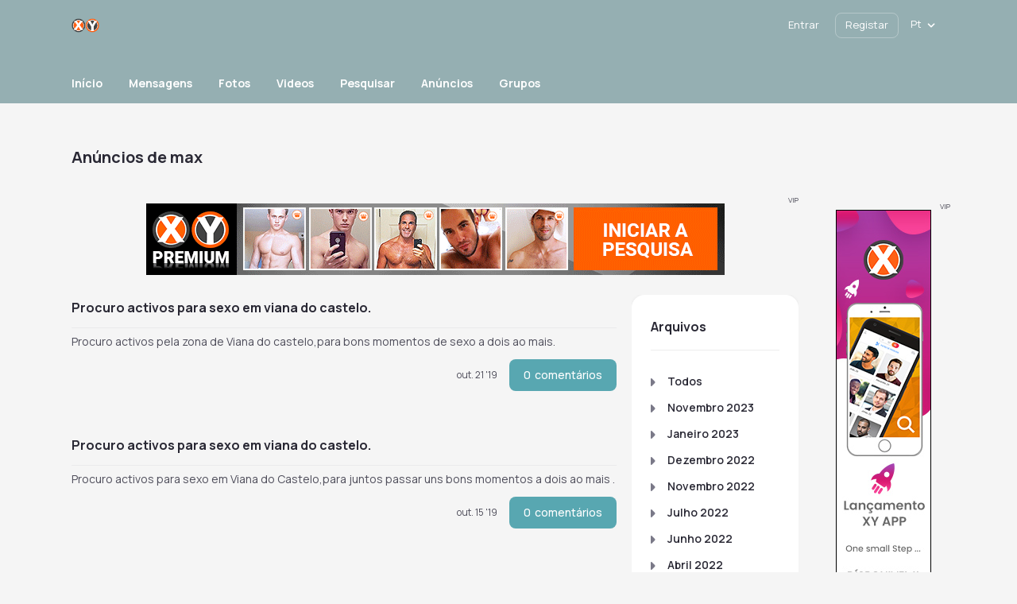

--- FILE ---
content_type: text/html; charset=UTF-8
request_url: https://www.xy.pt/blogs/user/max?month=10-2019
body_size: 15334
content:
<!DOCTYPE html PUBLIC "-//W3C//DTD XHTML 1.0 Transitional//EN" "http://www.w3.org/TR/xhtml1/DTD/xhtml1-transitional.dtd">
<html xmlns="http://www.w3.org/1999/xhtml" lang="pt-PT" dir="ltr">
<head>
<title>Anúncios de Outubro do utilizador patrick pontes</title>
<meta name="description" content="Anúncios e classificados de encontros submetidos pelo utilizador patrick pontes em Outubro, 2019." />
<meta http-equiv="Content-type" content="text/html; charset=UTF-8" />
<meta http-equiv="Content-language" content="pt-PT" />
<link rel="stylesheet" type="text/css" href="https://www.xy.pt/ow_static/plugins/base/css/ow.css?AgaZ18O5" media="all" />
<link rel="stylesheet" type="text/css" href="https://www.xy.pt/ow_static/themes/aurora/base.css?AgaZ18O5" media="all" />
<link rel="stylesheet" type="text/css" href="https://www.xy.pt/ow_userfiles/themes/aurora6675ff28402da.css" media="all" />
<link rel="stylesheet" type="text/css" href="https://www.xy.pt/ow_static/plugins/mailbox/js/jquery-emoji-picker-master/css/jquery.emojipicker.css" media="all" />
<link rel="stylesheet" type="text/css" href="https://www.xy.pt/ow_static/plugins/skadate/css/skadate.css" media="all" />
<link rel="stylesheet" type="text/css" href="https://www.xy.pt/ow_static/plugins/bookmarks/css/bookmarks.css" media="all" />
<link rel="stylesheet" type="text/css" href="https://www.xy.pt/ow_static/plugins/protectedphotos/css/style.css" media="all" />
<link rel="stylesheet" type="text/css" href="https://www.xy.pt/ow_static/plugins/videoim/css/videoim_request.css?build=11111" media="all" />
<link rel="stylesheet" type="text/css" href="https://www.xy.pt/ow_static/plugins/gdpr/css/style.css" media="all" />
<link rel="stylesheet" type="text/css" href="https://www.xy.pt/ow_static/plugins/verifiedmembers/css/dstyle.css" media="all" />
<link rel="stylesheet" type="text/css" href="https://www.xy.pt/ow_static/plugins/hint/style.min.css?2020" media="all" />
<link rel="stylesheet" type="text/css" href="https://www.xy.pt/ow_static/plugins/firebase_auth/css/connect_buttons.css" media="all" />
<style media="all">
.ow_box_toolbar span{
display:inline-block;
}

 
.ow_wink_icon {
    background-image: url(https://www.xy.pt/ow_static/plugins/winks/images/ic_wink.png);
    display: inline-block;
    height: 13px;
    width: 13px;
    margin: 0 0 0 6px;
    vertical-align: text-bottom;
}      
.connect_button_list {
    padding-top: 5px;
}

 
html div.ow_console_list_wrapper
{
    min-height: 0px;
    max-height: 257px;
}

 .ow_ads_label{
    font-size: 9px;
    line-height:9px;
}
</style><link rel="shortcut icon" type="image/x-icon" href="https://www.xy.pt/ow_userfiles/plugins/base/favicon.ico" />
<script type="text/javascript" src="https://www.xy.pt/ow_static/plugins/base/js/jquery.min.js"></script>
<script type="text/javascript" src="https://www.xy.pt/ow_static/plugins/base/js/jquery-migrate.min.js"></script>
<meta name="msvalidate.01" content="9347C2A3B019A08F618B53DD890244D9" />
<!-- Yandex.Metrika counter -->
<script type="text/javascript" >
   (function(m,e,t,r,i,k,a){m[i]=m[i]||function(){(m[i].a=m[i].a||[]).push(arguments)};
   m[i].l=1*new Date();k=e.createElement(t),a=e.getElementsByTagName(t)[0],k.async=1,k.src=r,a.parentNode.insertBefore(k,a)})
   (window, document, "script", "https://mc.yandex.ru/metrika/tag.js", "ym");

   ym(88772492, "init", {
        clickmap:true,
        trackLinks:true,
        accurateTrackBounce:true,
        webvisor:true
   });
</script>
<noscript><div><img src="https://mc.yandex.ru/watch/88772492" style="position:absolute; left:-9999px;" alt="" /></div></noscript>
<!-- /Yandex.Metrika counter -->
<!-- Google tag (gtag.js) -->
<script async src="https://www.googletagmanager.com/gtag/js?id=G-8Y82159D1S"></script>
<script>
  window.dataLayer = window.dataLayer || [];
  function gtag(){dataLayer.push(arguments);}
  gtag('js', new Date());

  gtag('config', 'G-8Y82159D1S');
</script>
		<script type="text/javascript">

		var VerifiedMembersURLS = [];		
		function displayVerifiedBadge(){
			var VerifiedMembersURLSarrayLength = VerifiedMembersURLS.length;
			for (var i = 0; i < VerifiedMembersURLSarrayLength; i++) {
				//alert(myStringArray[i]);
				//console.log(VerifiedMembersURLS[i]);
				//var linkref = "a[href='" + VerifiedMembersURLS[i] +"'] b";
				var linkref = "a[href='" + VerifiedMembersURLS[i] +"']";
				$(linkref).addClass("VerifiedMemberMiniTag");
				//Do something
			}
		}
		function verifiedMembersLoadMoreURLS(newVerifiedMembers)
		{
			VerifiedMembersURLS = arrayUnique(newVerifiedMembers.concat(VerifiedMembersURLS));	
			displayVerifiedBadge();
		}
		function verifiedMembersReloadURLS(newVerifiedMembers)
		{
			$("a").removeClass("VerifiedMemberMiniTag");
			verifiedMembersLoadMoreURLS(newVerifiedMembers);
		}
		function verifiedMembersCleanURLS()
		{
			$("a").removeClass("VerifiedMemberMiniTag");
			displayVerifiedBadge();
		}
		function arrayUnique(array) {
			var a = array.concat();
			for(var i=0; i<a.length; ++i) {
				for(var j=i+1; j<a.length; ++j) {
					if(a[i] === a[j])
						a.splice(j--, 1);
				}
			}

			return a;
		}
		</script>
		
<meta name="viewport" content="width=device-width, initial-scale=1, maximum-scale=1, user-scalable=0">
<link rel="preconnect" href="https://fonts.googleapis.com">
<link rel="preconnect" href="https://fonts.gstatic.com" crossorigin>
<link href="https://fonts.googleapis.com/css2?family=Inter&family=Manrope:wght@300;400;500;600;700;800&family=Unbounded:wght@700&display=swap" rel="stylesheet">
<link rel="stylesheet" href="https://cdnjs.cloudflare.com/ajax/libs/animate.css/4.1.1/animate.min.css">
</head>
<!--[if IE 8]><body class="ow ie8 aurora"><![endif]-->
<!--[if !IE 8]><!--><body class="ow aurora"><!--<![endif]-->

			<style>
			.ow_ic_verifiedmembers {
				background:url("/ow_static/plugins/verifiedmembers/images/7_minibadge.png") no-repeat !important;
				display: inline-block  !important;
				background-size: 18px 18px  !important;
			}
			.ow_ic_verifiedmembers + .ow_newsfeed_body .ow_newsfeed_context_menu{
				top: auto;
			}
			.VerifiedMemberMiniTag:after {
				content: "" !important;
				text-indent: -999em !important;
				width: 16px !important;
				height: 16px !important;
				background:url("/ow_static/plugins/verifiedmembers/images/7_minibadge.png") no-repeat !important;
				display: inline-block !important;
				background-size: 16px 16px !important;
				margin-left: 3px !important;
			}
			.ow_avatar .VerifiedMemberMiniTag:after {
				display:none !important;
			}

            .owm_newsfeed_item .owm_newsfeed_header_txt .VerifiedMemberMiniTag:after,
            .owm_newsfeed_item .owm_newsfeed_header_responded_txt .VerifiedMemberMiniTag:after,
            .owm_newsfeed_body_activity_title .VerifiedMemberMiniTag:after,
            .owm_newsfeed_comment_author .VerifiedMemberMiniTag:after,
            .owm_photo_name .VerifiedMemberMiniTag:after            
            {
                display:none !important;
            }

            .owm_newsfeed_item .VerifiedMemberMiniTag:after, 
            .owm_photo_view .VerifiedMemberMiniTag:after            
             {
                margin-left: 0px !important;
                float: left;
                position: relative;
                margin-right: -160px;
            }

		</style>
		<div id="hint-prototype">
    <div class="hint-container">
        <div class="hint-content ow_border ow_bg_color">
            
            <div class="hint-corner-wrap hint-top-corner-wrap">
                <div class="hint-corner"></div>
            </div>

            <div class="hint-corner-wrap hint-bottom-corner-wrap">
                <div class="hint-corner"></div>
            </div>
            
            <div class="hint-corner-wrap hint-right-corner-wrap">
                <div class="hint-corner"></div>
            </div>

            <div class="hint-body-wrap">
                <div class="hint-body">
                    <div class="hint-preloader">Loading...</div>
                </div>
            </div>

            <div class="hint-foot-wrap" style="display: none;">
                <div class="hint-foot"></div>
            </div>
        </div>
    </div>
</div><div class="ow_page_wrap">
    <div class="ow_page_padding">
        <div class="ow_site_panel_wrap">
            <div class="ow_site_panel">
                <div class="ow_logo_wrap">
                    <a href="https://www.xy.pt/"></a>
                </div>
                
<div class="ow_console clearfix">
    <div class="ow_console_body clearfix">
        <div class="ow_console_items_wrap">
                            <div id="console_item_696cb9437e9f4" class="ow_console_item " >
    <div style="display:none"><div id="base_cmp_floatbox_ajax_signin"><div class="ow_sign_in_wrap">
<h2>XY.pt</h2>
<form id="form_base_sign-in" method="post" action="https://www.xy.pt/base/user/ajax-sign-in/" name="sign-in">
<input name="form_name" id="input_6al47ahob37696cb9437d611_t2j4vam4" type="hidden" value="sign-in" />
<input name="csrf_token" id="input_7ytabamunaxo696cb9437d62b_r3p49a9a" type="hidden" value="MTc2ODczMjk5NUx1dzJsM0szU0l2WVpBTG9RVTUyUnk5aVpFV0l4aVF1" />
     <div class="clearfix">
        <div class="ow_sign_in">
            <div class="ow_box_cap">
	<div class="ow_box_cap_right">
		<div class="ow_box_cap_body">
			<h3 class="ow_ic_file">Insira os seus dados de acesso</h3>
		</div>
	</div>
</div>
<div class="ow_box ow_break_word">

                <div class="ow_user_name">
                    <input name="identity" id="input_base_identity" type="text" placeholder="Username/Email" />
                </div>
                <div class="ow_password">
                    <input name="password" id="input_base_password" type="password" placeholder="Password" />
                </div>
                <div class="ow_form_options clearfix">
                    <div class="ow_right">
                        <span class="ow_button"><span class=" ow_positive"><input type="submit"  value="Entrar" id="input_base_submit" class="ow_positive"name="submit"   /></span></span>
                    </div>
                    <p class="ow_remember_me"><input name="remember" id="input_base_remember" type="checkbox" checked="checked" /><label for="input_base_remember">Lembrar de mim</label></p>
                    <p class="ow_forgot_pass"><a href="https://www.xy.pt/forgot-password">Esqueci a senha</a></p>
                </div>
            
	<div class="ow_box_bottom_left"></div>
	<div class="ow_box_bottom_right"></div>
	<div class="ow_box_bottom_body"></div>
	<div class="ow_box_bottom_shadow"></div>
</div>            <div class="ow_connect_buttons">
                <div class="connect_button_cont clearfix"><span class="ow_connect_text">Ou entrar com</span><div class="connect_button_list">
    <div class="firebaseauth-auth-wrapper">
                        <a href="javascript:void(0)" class="firebaseauth-button firebaseauth-connect-button" data-provider="google.com"></a>
            </div>


</div></div>
            </div>
        </div>
        <div class="ow_sign_up">
            <p>Bem vindo à nossa comunidade.
<br /><br />
Antes de continuar você precisa registar o seu perfil e tornar-se membro.
<br /><br />
É Grátis!</p>
            <hr>
            <p> <a href="https://www.xy.pt/join">>> Clique aqui para Registar-se <<</a></p>
        </div>
     </div>

</form></div></div></div><span class="ow_signin_label ow_signin_delimiter">Entrar</span><span class="ow_ico_signin firebaseauth"></span>
    </div>
                            <div id="console_item_696cb9437eaf1" class="ow_console_item ow_console_button" >
    <a href="https://www.xy.pt/join" class="ow_console_item_link" onclick="">Registar</a>
    </div>
                            <div id="console_item_696cb9437edfd" class="ow_console_item ow_console_dropdown ow_console_dropdown_hover" >
    <div class="ow_console_lang_item">
    <span class="ow_console_lang_pt">pt</span>
</div>

            <div id="console_item_696cb9437edfd_content" class="OW_ConsoleItemContent" style="display: none;">

            <div class="ow_tooltip  console_tooltip ow_tooltip_top_right">
    <div class="ow_tooltip_tail">
        <span></span>
    </div>
    <div class="ow_tooltip_body">
                        <ul class="ow_console_lang">
            <li class="ow_console_lang_item" onclick="location.href='https://www.xy.pt/blogs/user/max?month=10-2019&language_id=36';"><span class="ow_console_lang_pt">pt</span></li>
            <li class="ow_console_lang_item" onclick="location.href='https://www.xy.pt/blogs/user/max?month=10-2019&language_id=1';"><span class="ow_console_lang_en">en</span></li>
    </ul>
            
    </div>
</div>
        </div>
    </div>
                    </div>
    </div>
</div>
            </div>
        </div>
        <div class="ow_header">
                        <div class="container_wrap">
                <div class="header_slogan clearfix">
                    slpremiumtheme+slogan_page
                    <div class="ow_join_button">
    <a href="https://www.xy.pt/join" class="index_join_button">INICIAR A PESQUISA</a>
</div>
                </div>
            </div>
        </div>
        <div class="ow_menu_wrap">
            <div class="ow_canvas">
                <ul class="ow_main_menu clearfix">
<li class="base_main_menu_index"><a href="https://www.xy.pt/index"><span>Início</span></a></li><li class="base_page_91041606"><a href="https://www.xy.pt/messages"><span>Mensagens</span></a></li><li class="photo_photo"><a href="https://www.xy.pt/photo/viewlist/latest"><span>Fotos</span></a></li><li class="video_video"><a href="https://www.xy.pt/video"><span>Videos</span></a></li><li class="usearch_menu_item_search"><a href="https://www.xy.pt/users/search"><span>Pesquisar</span></a></li><li class="blogs_main_menu_item"><a href="https://www.xy.pt/blogs"><span>Anúncios</span></a></li><li class="groups_main_menu_list"><a href="https://www.xy.pt/groups"><span>Grupos</span></a></li></ul>
            </div>
        </div>
    
        <div class="ow_page_container">
            <div class="ow_canvas">
                <div class="ow_page ow_bg_color clearfix">
                    <h1 class="ow_stdmargin ow_ic_write">Anúncios de max</h1>                    <div class="ow_content">
                        <div class="ow_automargin ow_std_margin ow_txtright">
    <span class="ow_ads_label">VIP</span>
    <div class="ow_txtcenter"><div class="ow_ads_cont"><a href="https://www.xy.pt/membership/subscribe" target="_self" rel="nofollow"><img src="/banners/xy-premium-pt/728x90-XYPremium_PT.gif"  alt="XY Premium" width="728" height="90" title="XY Premium"/></a></div></div>
</div>

                        <div class="clearfix">
    <div class="ow_superwide" style="float:left;">
                    
                    <div class="ow_box_cap_empty">
	<div class="ow_box_cap_right">
		<div class="ow_box_cap_body">
			<h3 class="ow_ic_file"><a href="https://www.xy.pt/blogs/6687">Procuro activos para sexo em Viana do Castelo.</a></h3>
		</div>
	</div>
</div>
<div class="ow_box_empty ow_stdmargin ow_stdpadding ow_break_word">
                        Procuro activos pela zona de Viana do castelo,para bons momentos de sexo a dois ao mais.

                                        
    <div class="ow_box_toolbar_cont clearfix">
	<ul class="ow_box_toolbar ow_remark ow_bl">
        
    <li >
                out. 21 '19
            </li>
        
    <li >
                <a href="https://www.xy.pt/blogs/post/6687"><span class="ow_outline">0</span> comentários</a>
            </li>
    </ul>



    </div>
</div>                    
                    <div class="ow_box_cap_empty">
	<div class="ow_box_cap_right">
		<div class="ow_box_cap_body">
			<h3 class="ow_ic_file"><a href="https://www.xy.pt/blogs/6672">Procuro activos para sexo em Viana do Castelo.</a></h3>
		</div>
	</div>
</div>
<div class="ow_box_empty ow_stdmargin ow_stdpadding ow_break_word">
                        Procuro activos para sexo em Viana do Castelo,para juntos passar uns bons momentos a dois ao mais .

                                        
    <div class="ow_box_toolbar_cont clearfix">
	<ul class="ow_box_toolbar ow_remark ow_bl">
        
    <li >
                out. 15 '19
            </li>
        
    <li >
                <a href="https://www.xy.pt/blogs/post/6672"><span class="ow_outline">0</span> comentários</a>
            </li>
    </ul>



    </div>
</div>                    
                    <div class="ow_box_cap_empty">
	<div class="ow_box_cap_right">
		<div class="ow_box_cap_body">
			<h3 class="ow_ic_file"><a href="https://www.xy.pt/blogs/6641">A procura de bons momentos de sexo com activos</a></h3>
		</div>
	</div>
</div>
<div class="ow_box_empty ow_stdmargin ow_stdpadding ow_break_word">
                        Procuro activos pela zona de Viana do castelo,para passar bons momentos de praze

                                        
    <div class="ow_box_toolbar_cont clearfix">
	<ul class="ow_box_toolbar ow_remark ow_bl">
        
    <li >
                out. 1 '19
            </li>
        
    <li >
                <a href="https://www.xy.pt/blogs/post/6641"><span class="ow_outline">0</span> comentários</a>
            </li>
    </ul>



    </div>
</div>        
        <div class="ow_stdmargin"></div>

    </div>

    <div class="ow_supernarrow" style="float:right;">

       

       <div class="ow_box_cap">
	<div class="ow_box_cap_right">
		<div class="ow_box_cap_body">
			<h3 class="ow_ic_clock">Arquivos</h3>
		</div>
	</div>
</div>
<div class="ow_box ow_break_word">
          <ul class="ow_regular">
            <li><a href="https://www.xy.pt/blogs/user/max">Todos</a></li>
                                                <li><a href="https://www.xy.pt/blogs/user/max?month=11-2023">Novembro 2023</a> </li>
                                    <li><a href="https://www.xy.pt/blogs/user/max?month=1-2023">Janeiro 2023</a> </li>
                                                                <li><a href="https://www.xy.pt/blogs/user/max?month=12-2022">Dezembro 2022</a> </li>
                                    <li><a href="https://www.xy.pt/blogs/user/max?month=11-2022">Novembro 2022</a> </li>
                                    <li><a href="https://www.xy.pt/blogs/user/max?month=7-2022">Julho 2022</a> </li>
                                    <li><a href="https://www.xy.pt/blogs/user/max?month=6-2022">Junho 2022</a> </li>
                                    <li><a href="https://www.xy.pt/blogs/user/max?month=4-2022">Abril 2022</a> </li>
                                    <li><a href="https://www.xy.pt/blogs/user/max?month=3-2022">Março 2022</a> </li>
                                    <li><a href="https://www.xy.pt/blogs/user/max?month=1-2022">Janeiro 2022</a> </li>
                                                                <li><a href="https://www.xy.pt/blogs/user/max?month=12-2021">Dezembro 2021</a> </li>
                                    <li><a href="https://www.xy.pt/blogs/user/max?month=11-2021">Novembro 2021</a> </li>
                                    <li><a href="https://www.xy.pt/blogs/user/max?month=10-2021">Outubro 2021</a> </li>
                                    <li><a href="https://www.xy.pt/blogs/user/max?month=9-2021">Setembro 2021</a> </li>
                                    <li><a href="https://www.xy.pt/blogs/user/max?month=8-2021">Agosto 2021</a> </li>
                                    <li><a href="https://www.xy.pt/blogs/user/max?month=7-2021">Julho 2021</a> </li>
                                    <li><a href="https://www.xy.pt/blogs/user/max?month=6-2021">Junho 2021</a> </li>
                                    <li><a href="https://www.xy.pt/blogs/user/max?month=5-2021">Maio 2021</a> </li>
                                    <li><a href="https://www.xy.pt/blogs/user/max?month=4-2021">Abril 2021</a> </li>
                                    <li><a href="https://www.xy.pt/blogs/user/max?month=3-2021">Março 2021</a> </li>
                                    <li><a href="https://www.xy.pt/blogs/user/max?month=2-2021">Fevereiro 2021</a> </li>
                                    <li><a href="https://www.xy.pt/blogs/user/max?month=1-2021">Janeiro 2021</a> </li>
                                                                <li><a href="https://www.xy.pt/blogs/user/max?month=12-2020">Dezembro 2020</a> </li>
                                    <li><a href="https://www.xy.pt/blogs/user/max?month=11-2020">Novembro 2020</a> </li>
                                    <li><a href="https://www.xy.pt/blogs/user/max?month=9-2020">Setembro 2020</a> </li>
                                    <li><a href="https://www.xy.pt/blogs/user/max?month=8-2020">Agosto 2020</a> </li>
                                    <li><a href="https://www.xy.pt/blogs/user/max?month=7-2020">Julho 2020</a> </li>
                                    <li><a href="https://www.xy.pt/blogs/user/max?month=6-2020">Junho 2020</a> </li>
                                    <li><a href="https://www.xy.pt/blogs/user/max?month=5-2020">Maio 2020</a> </li>
                                    <li><a href="https://www.xy.pt/blogs/user/max?month=4-2020">Abril 2020</a> </li>
                                    <li><a href="https://www.xy.pt/blogs/user/max?month=3-2020">Março 2020</a> </li>
                                    <li><a href="https://www.xy.pt/blogs/user/max?month=2-2020">Fevereiro 2020</a> </li>
                                    <li><a href="https://www.xy.pt/blogs/user/max?month=1-2020">Janeiro 2020</a> </li>
                                                                <li><a href="https://www.xy.pt/blogs/user/max?month=12-2019">Dezembro 2019</a> </li>
                                    <li><a href="https://www.xy.pt/blogs/user/max?month=11-2019">Novembro 2019</a> </li>
                                    <li><a href="https://www.xy.pt/blogs/user/max?month=10-2019">Outubro 2019</a> </li>
                                    <li><a href="https://www.xy.pt/blogs/user/max?month=9-2019">Setembro 2019</a> </li>
                                    <li><a href="https://www.xy.pt/blogs/user/max?month=8-2019">Agosto 2019</a> </li>
                                    <li><a href="https://www.xy.pt/blogs/user/max?month=6-2019">Junho 2019</a> </li>
                                    <li><a href="https://www.xy.pt/blogs/user/max?month=5-2019">Maio 2019</a> </li>
                                    <li><a href="https://www.xy.pt/blogs/user/max?month=4-2019">Abril 2019</a> </li>
                                    <li><a href="https://www.xy.pt/blogs/user/max?month=3-2019">Março 2019</a> </li>
                                    <li><a href="https://www.xy.pt/blogs/user/max?month=2-2019">Fevereiro 2019</a> </li>
                                    <li><a href="https://www.xy.pt/blogs/user/max?month=1-2019">Janeiro 2019</a> </li>
                                                                <li><a href="https://www.xy.pt/blogs/user/max?month=12-2018">Dezembro 2018</a> </li>
                                    <li><a href="https://www.xy.pt/blogs/user/max?month=11-2018">Novembro 2018</a> </li>
                                    <li><a href="https://www.xy.pt/blogs/user/max?month=10-2018">Outubro 2018</a> </li>
                                    <li><a href="https://www.xy.pt/blogs/user/max?month=9-2018">Setembro 2018</a> </li>
                                    <li><a href="https://www.xy.pt/blogs/user/max?month=8-2018">Agosto 2018</a> </li>
                                    <li><a href="https://www.xy.pt/blogs/user/max?month=7-2018">Julho 2018</a> </li>
                                    <li><a href="https://www.xy.pt/blogs/user/max?month=6-2018">Junho 2018</a> </li>
                                    <li><a href="https://www.xy.pt/blogs/user/max?month=5-2018">Maio 2018</a> </li>
                                    <li><a href="https://www.xy.pt/blogs/user/max?month=4-2018">Abril 2018</a> </li>
                                    <li><a href="https://www.xy.pt/blogs/user/max?month=3-2018">Março 2018</a> </li>
                                    <li><a href="https://www.xy.pt/blogs/user/max?month=2-2018">Fevereiro 2018</a> </li>
                                    <li><a href="https://www.xy.pt/blogs/user/max?month=1-2018">Janeiro 2018</a> </li>
                                                                <li><a href="https://www.xy.pt/blogs/user/max?month=12-2017">Dezembro 2017</a> </li>
                                    <li><a href="https://www.xy.pt/blogs/user/max?month=11-2017">Novembro 2017</a> </li>
                                    <li><a href="https://www.xy.pt/blogs/user/max?month=10-2017">Outubro 2017</a> </li>
                                    <li><a href="https://www.xy.pt/blogs/user/max?month=9-2017">Setembro 2017</a> </li>
                                    <li><a href="https://www.xy.pt/blogs/user/max?month=8-2017">Agosto 2017</a> </li>
                                    <li><a href="https://www.xy.pt/blogs/user/max?month=7-2017">Julho 2017</a> </li>
                                    <li><a href="https://www.xy.pt/blogs/user/max?month=6-2017">Junho 2017</a> </li>
                                    <li><a href="https://www.xy.pt/blogs/user/max?month=5-2017">Maio 2017</a> </li>
                                    <li><a href="https://www.xy.pt/blogs/user/max?month=4-2017">Abril 2017</a> </li>
                                    <li><a href="https://www.xy.pt/blogs/user/max?month=3-2017">Março 2017</a> </li>
                                    <li><a href="https://www.xy.pt/blogs/user/max?month=2-2017">Fevereiro 2017</a> </li>
                                    <li><a href="https://www.xy.pt/blogs/user/max?month=1-2017">Janeiro 2017</a> </li>
                                                                <li><a href="https://www.xy.pt/blogs/user/max?month=12-2016">Dezembro 2016</a> </li>
                                    <li><a href="https://www.xy.pt/blogs/user/max?month=11-2016">Novembro 2016</a> </li>
                                    <li><a href="https://www.xy.pt/blogs/user/max?month=10-2016">Outubro 2016</a> </li>
                                      </ul>
       
	<div class="ow_box_bottom_left"></div>
	<div class="ow_box_bottom_right"></div>
	<div class="ow_box_bottom_body"></div>
	<div class="ow_box_bottom_shadow"></div>
</div>              
    </div>
</div>
                        
                    </div>
                    <div class="ow_sidebar">
                        
    
    
    
    <div class="ow_dnd_widget index-ADS_CMP_SidebarAds">

    <div class="ow_box_empty ow_stdmargin clearfix index-ADS_CMP_SidebarAds ow_no_cap ow_break_word">

        <div class="ow_automargin ow_std_margin ow_txtright">
    <span class="ow_ads_label">VIP</span>
    <div class="ow_txtcenter"><div class="ow_ads_cont"><a href="https://www.xy.pt/membership/subscribe" target="_blank"><img src="/banners/120x600-app-xy.jpg"  alt="Gay XY - Chat Gay e Encontros Gay para Homens" width="120" height="600" title="XY App Play Store"/></a></div></div>
</div>

    
</div>    
</div>
    
    

                    </div>
                </div>
            </div>
        </div>
    </div>
</div>
<div class="ow_footer">
    <div class="container_wrap">
        <div class="ow_footer_inner">
            <div class="ow_footer_info">
                <div class="ow_footer_info_top">
                    <div class="ow_logo_wrap">
                        <a href="https://www.xy.pt/"></a>
                    </div>
                    <div class="footer_social_item">
                                                <ul>
            <li>
            <a class="Twitter" href="https://twitter.com/"
               style="background-image: url('https://www.xy.pt/ow_userfiles/plugins/aurora_theme_settings/images/subtract.svg');">
            </a>
        </li>
    </ul>

                                            </div>
                </div>
                <div class="ow_copyright">
                    ® XY.pt - Todos os direitos reservados
                </div>
            </div>
            <div class="ow_footer_main">
                <div class="footer_item">
                    <div class="title">
                        <!--footer_block_title_1-->
                        
                    </div>
                    <div class="footer_menu_links">
                        <div class="ow_footer_menu">
	<a href="https://www.xy.pt/terms-of-use">Termos de Utilização</a> | 	<a href="https://www.xy.pt/privacy">Política de Privacidade</a> | 	<a href="http://blog.xy.pt" target="_blank">Blog</a> | 	<a href="https://www.xy.pt/my-profile">Meu Perfil</a> | 	<a href="https://vimeo.com/xypt" target="_blank">Vimeo</a> | 	<a href="https://www.xy.pt/dicas-seguranca">Dicas de Segurança</a> | 	<a href="https://www.xy.pt/aviso-legal">Aviso Legal</a> | 	<a href="https://www.xy.pt/cookies">Cookies</a> | 	<a href="https://www.xy.pt/ajuda">FAQ</a> | 	<a href="https://www.xy.pt/parceiros">Parceiros</a> | 	<a href="https://www.xy.pt/como-funciona">Como funciona</a> | 	<a href="https://www.xy.pt/mobile-version">Versão Mobile</a> | 	<a href="http://blog.xy.pt/imprensa/" target="_blank">Imprensa</a> | 	<a href="https://www.xy.pt/contact">Contato</a> | 	<a href="http://blog.xy.pt/roteiro-gay/">Roteiro Gay</a> | 	<a href="https://blog.xy.pt/changelog/" target="_blank">Changelog</a></div>
                    </div>
                </div>
                <div class="footer_item">
                    <div class="title">
                        <!--footer_block_title_2-->
                        
                    </div>
                    <!--footer_block_links_2-->
                    <ul><li><a href="/como-funciona">Como Funciona</a></li><li><a href="https://blog.xy.pt/imprensa/">Imprensa</a></li><li><a href="http://blog.xy.pt/">Blog</a></li></ul>
                </div>
                <div class="footer_item">
                    <div class="title">
                        <!--footer_block_title_3-->
                        
                    </div>
                    <!--footer_block_links_3-->
                    <ul>
<li><a href="/dicas-seguranca">Dicas de Segurança</a></li><li><a href="/aviso-legal">Aviso Legal</a></li>
<li><a href="/ajuda">Ajuda</a></li>
</ul>
                </div>
                <div class="footer_item">
                                <a class="footer_item_link footer_item_link_ios" href="" target="_blank"></a>
            <a class="footer_item_link footer_item_link_and" href="https://play.google.com/store/apps/details?id=pt.xy" target="_blank"></a>
            <a class="footer_item_link footer_item_link_pwa" href="https://www.xy.pt/m/" target="_blank"></a>
    
                </div>
            </div>
            <div class="ow_copyright ow_copyright_mob">
                ® XY.pt - Todos os direitos reservados
            </div>
        </div>
    </div>
</div>
<div style="display: none" id="floatbox_prototype">

        <div class="default">
        <div class="floatbox_canvas floatbox_default">
            <div class="floatbox_preloader_container">
                <div class="floatbox_preloader ow_floatbox_preloader"></div>
            </div>

            <div class="floatbox_container">
				<div class="ow_bg_color">
					<div class="floatbox_header">
						<div class="clearfix floatbox_cap">
							<h3 class="floatbox_title"></h3>
							<div class="ow_box_cap_icons clearfix">
								<a title="close" class="ow_ic_delete close" href="javascript://"></a>
							</div>
					   </div>
					</div>
					<div class="floatbox_body"></div>
					<div class="floatbox_bottom"></div>
				</div>
            </div>
        </div>
    </div>

        <div class="empty">
        <div class="floatbox_canvas floatbox_empty">
            <div class="floatbox_preloader_container">
                <div class="floatbox_preloader ow_floatbox_preloader"></div>
            </div>

            <div class="floatbox_container">
				<div class="ow_bg_color">
					<div class="floatbox_header">
						<div class="ow_box_cap_icons clearfix">
							<a title="close" class="ow_ic_delete close" href="javascript://"></a>
						</div>
					</div>
					<div class="floatbox_body"></div>
					<div class="floatbox_bottom"></div>
				</div>
            </div>
        </div>
    </div>

</div>

<script src="https://www.xy.pt/ow_static/themes/aurora/libs/jcf/js/jcf.js"></script>
<script src="https://www.xy.pt/ow_static/themes/aurora/libs/jcf/js/jcf.select.js"></script>
<script src="https://www.xy.pt/ow_static/themes/aurora/libs/jcf/js/jcf.radio.js"></script>
<script src="https://www.xy.pt/ow_static/themes/aurora/libs/jcf/js/jcf.checkbox.js"></script>

<script>
    $(document).ready(function () {
        $(function() {
            jcf.replaceAll();
        });

        // Fix for JCF "Select all" checkbox for Premoderation plugin
        var selectAllCheckboxPremoderation$ = $('.ow_moderation_sticky input[data-checkall]');
        var individualCheckboxesPremoderation$ = $('.ow_moderation_table input[data-item]') ;
        selectAllCheckboxPremoderation$.click(function() {
            individualCheckboxesPremoderation$.prop("checked", this.checked);
            jcf.refresh(individualCheckboxesPremoderation$);
        });

        // Fix for JCF "Select all" checkbox for Mailbox plugin
        OW.bind('mailbox.ready', function() {
            var selectAllCheckboxMailbox$ = $('#mailboxConvOptionSelectAll');
            var individualCheckboxesMailbox$ = $('#conversationItemListContainer .ow_mailbox_conv_option');
            jcf.replace(individualCheckboxesMailbox$);
            selectAllCheckboxMailbox$.click(function() {
                individualCheckboxesMailbox$.prop("checked", this.checked);
                jcf.refresh(individualCheckboxesMailbox$);
            });
            individualCheckboxesMailbox$.click(function() {
                $(this).trigger("change")
            });
        });

        // Fix for JCF "Event ends" checkbox for Events plugin
        var eventForm$ = $('form[name=event_add]');
        var eventMonthEndDateField$ = eventForm$.find('select[name=month_end_date]');
        var eventDayEndDateField$ = eventForm$.find('select[name=day_end_date]');
        var eventYearEndDateField$ = eventForm$.find('select[name=year_end_date]');
        var eventEndTimeField$ = eventForm$.find('select[name=end_time]');
        eventForm$.find('input[name=endDateFlag]').click(function() {
            var checked = $(this).is(':checked');

            if (checked) {
                eventMonthEndDateField$.parent().show();
                eventDayEndDateField$.parent().show();
                eventYearEndDateField$.parent().show();
                eventEndTimeField$.parent().show();
            }
            else {
                eventMonthEndDateField$.parent().hide();
                eventDayEndDateField$.parent().hide();
                eventYearEndDateField$.parent().hide();
                eventEndTimeField$.parent().hide();
            }
        });

        // Fix for JCF "Select all" checkbox for Photo plugin
        $('#album-edit').click(function() {
            var photoMenu$ = $('#photo-menu input[type="checkbox"]');
            jcf.replace(photoMenu$);
        });

        // Fix for JCF preference checkboxes for Matchmaking plugin
        var matchmakingPreferenceForm$ = $('#matchmakingPreferencesForm');
        var matchmakingUnimportantCheckboxes$ = matchmakingPreferenceForm$.find('input[name$=_unimportant]');
        var matchmakingCheckboxNames = [];
        matchmakingUnimportantCheckboxes$.each(function() {
            matchmakingCheckboxNames.push($(this).attr('name').match(/(?<=match_)\w+(?=_unimportant)/)[0]);
        });
        matchmakingCheckboxNames.forEach(function(name) {
            var specificPreferenceCheckboxes$ = matchmakingPreferenceForm$.find('input[name=\'match_' + name + '[]\']');
            var specificUnimportantCheckbox$ = matchmakingPreferenceForm$.find('#match_' + name + '_unimportant');

            specificPreferenceCheckboxes$.click(function() {
                if ($(this).is(':checked')) {
                    specificUnimportantCheckbox$.prop('checked', false);
                    jcf.refresh(specificUnimportantCheckbox$);
                }
            });
            specificUnimportantCheckbox$.click(function() {
                if ($(this).is(':checked')) {
                    specificPreferenceCheckboxes$.prop('checked', false);
                    jcf.refresh(specificPreferenceCheckboxes$);
                }
            });
        });

        // Replace controls in floatbox
        OW.bind('base.ajax_floatbox_loaded', function() {
            var floatboxContainer$ = $('.floatbox_container');
            jcf.replace(floatboxContainer$.find('input[type="checkbox"], input[type="radio"]'));
            jcf.replace(floatboxContainer$.find('select'));
        })
        OW.bind('base.floatbox_loaded', function() {
            $('.floatbox_container iframe').on("load", function(e) {
                var iframe$ = $(e.originalEvent.path[0].contentWindow.document);

                var floatboxInputControls$ = iframe$.find('input[type="checkbox"], input[type="radio"]');
                jcf.replace(floatboxInputControls$);
                floatboxInputControls$.click(function() {
                    jcf.refresh(floatboxInputControls$);
                });

                var floatboxSelectControls$ = iframe$.find('select');
                jcf.replace(floatboxSelectControls$);
            });
        });

        SmartMenuColor();
        $(window).scroll(function() {
            SmartMenuColor();
        });
        function SmartMenuColor() {
            var winScroll = $(window).scrollTop();
            if (winScroll > 0) {
                $('.ow_site_panel_wrap').addClass('site_panel_wrap_bg_color');
                $('.ow_page_top_blc').addClass('ow_page_top_blc_active');
            } else {
                $('.ow_site_panel_wrap').removeClass('site_panel_wrap_bg_color');
                $('.ow_page_top_blc').removeClass('ow_page_top_blc_active');
            }
        }
    });
</script>
<script type="text/javascript">
            var gaJsHost = (("https:" == document.location.protocol) ? "https://ssl." : "http://www.");
            document.write(unescape("%3Cscript src='" + gaJsHost + "google-analytics.com/ga.js' type='text/javascript'%3E%3C/script%3E"));
            </script>
            <script type="text/javascript">
            try {
                var pageTracker = _gat._getTracker("G-8Y82159D1S");
                pageTracker._trackPageview();
            } catch(err) {}
            </script><div class="ow_hidden">
    <div id="pass_photo_preview" class="ow_pass_protected_wrap pass_photo_preview" style="height: 120px">
        <div class="ow_pass_protected_cont">
            <div class="ow_pass_protected_lang">Foto protegida por senha</div>
        </div>
    </div>

    <div id="pass_photo_view" class="ow_pass_protected_wrap pass_photo_view">
        <div class="ow_pass_protected_cont">
            <div class="ow_pass_protected_lang">Foto protegida por senha</div>
        </div>
    </div>

    <div id="pass_photo_preview_classic" class="ow_pass_protected_wrap pass_photo_preview">
        <div class="ow_pass_protected_cont">
            <div class="ow_pass_protected_lang">Foto protegida por senha</div>
        </div>
        <img src="[data-uri]" alt="">
    </div>
</div>
<script type="text/javascript">
;window.bookmarksActionUrl = "https:\/\/www.xy.pt\/bookmarks\/rsp\/mark-state";
</script>
<script type="text/javascript" src="https://www.xy.pt/ow_static/plugins/base/js/ow.js?AgaZ18O5"></script>
<script type="text/javascript" src="https://www.xy.pt/ow_static/plugins/base/js/jquery.mousewheel.js"></script>
<script type="text/javascript" src="https://www.xy.pt/ow_static/plugins/base/js/jquery.jscrollpane.js"></script>
<script type="text/javascript" src="https://www.xy.pt/ow_static/plugins/skadate/js/skadate.js"></script>
<script type="text/javascript" src="https://www.xy.pt/ow_static/plugins/bookmarks/js/bookmarks.js"></script>
<script type="text/javascript" src="https://www.xy.pt/ow_static/plugins/protectedphotos/js/script.js"></script>
<script type="text/javascript" src="https://www.xy.pt/ow_static/plugins/videoim/js/howler.min.js?build=11111"></script>
<script type="text/javascript" src="https://www.xy.pt/ow_static/plugins/videoim/js/videoim_request.js?build=11111"></script>
<script type="text/javascript" src="https://www.xy.pt/ow_static/plugins/gdpr/js/main.js"></script>
<script type="text/javascript" src="https://www.xy.pt/ow_static/plugins/hint/script.min.js?2020"></script>
<script type="text/javascript" src="https://www.gstatic.com/firebasejs/8.4.1/firebase-app.js"></script>
<script type="text/javascript" src="https://www.gstatic.com/firebasejs/8.4.1/firebase-auth.js"></script>
<script type="text/javascript" src="https://www.xy.pt/ow_static/plugins/firebase_auth/js/auth.js?build=11128"></script>
<script type="text/javascript" src="https://www.xy.pt/ow_static/plugins/base/js/console.js"></script>
<script type="text/javascript" src="https://www.xy.pt/ow_static/plugins/mailbox/js/jquery-emoji-picker-master/js/jquery.emojipicker.js"></script>
<script type="text/javascript" src="https://www.xy.pt/ow_static/plugins/mailbox/js/jquery-emoji-picker-master/js/jquery.emojis.js"></script>
<script type="text/javascript" src="https://www.xy.pt/ow_static/plugins/mailbox/js/emojiPicker.js"></script>
<script type="text/javascript">
(function() {OW.ajaxComponentLoaderRsp = "https:\/\/www.xy.pt\/base\/ajax-loader\/component\/";
OW.ajaxAttachmentLinkRsp = "https:\/\/www.xy.pt\/base\/attachment\/add-link\/";
OW.getPing().setRspUrl("https:\/\/www.xy.pt\/base\/ping\/index\/");
OW.Users = new OW_UsersApi({"rsp":"https:\/\/www.xy.pt\/base\/ajax-users-api\/rsp\/"});
})();
</script>
<script type="text/javascript">
(function() {OW.bind('mailbox.after_dialog_render', addEmojiPicker)})();
</script>
<script type="text/javascript">
(function() {;$(document).on("click", ".ow_ulist_big_avatar_bookmark", function( event )
                {
                    var handler = $(this);

                    BOOKMARKS.markState(handler.attr("data-user-id"), function( data, textStatus, jqXHR )
                    {
                        if ( data.mark === true )
                        {
                            OW.info('<div class="clearfix bookmarks_wrap"><span>' + "Gravado nos <a href=\"https:\/\/www.xy.pt\/bookmarks\/list\/latest\">Favoritos<\/a>" + '</span><span class="ow_left boomarks_ic_wrap bookmarks_ic_bookmark_white"></span></div>');

                            var element;

                            if ( (element = $("#user-avatar-" + handler.attr("data-user-id") + " .ow_usearch_display_name")).length )
                            {
                                $("<div>", {class: "ow_ic_bookmark ow_bookmark_icon_ulist", id: "bookmark-user-" + handler.attr("data-user-id")}).insertAfter(element);
                            }
                            else
                            {
                                $("<div>", {class: "ow_ic_bookmark ow_bookmark_icon_ulist", id: "bookmark-user-" + handler.attr("data-user-id")}).appendTo(element);
                            }

                            handler.html("Remover Favorito");
                        }
                        else
                        {
                            OW.info('<div class="clearfix bookmarks_wrap"><span>' + "Removido dos <a href=\"https:\/\/www.xy.pt\/bookmarks\/list\/latest\">Favoritos<\/a>" + '</span><span class="ow_left boomarks_ic_wrap bookmarks_ic_bookmark_white"></span></div>');
                            $("#bookmark-user-" + handler.attr("data-user-id")).remove();
                            handler.html("Adicionar Favorito");
                        }
                    });
                });})();
</script>
<script type="text/javascript">
(function() {;
window.winks = (function( $ )
{
    return {
        winkBack: function( data )
        {
            if ( data.userId === undefined || data.partnerId === undefined || data.messageId === undefined )
            {
                return false;
            }

            $.ajax({
                url: "https:\/\/www.xy.pt\/winks\/rsp",
                type: "POST",
                cache: false,
                dataType: "json",
                data:
                {
                    funcName: "winkBack",
                    userId: data.userId,
                    partnerId: data.partnerId,
                    messageId: data.messageId
                }
            });
            
            OW.trigger("winks.onWinkBack", [data.userId, data.partnerId]);
            $(this).remove();
        }
    };
})(jQuery);})();
</script>
<script type="text/javascript">
(function() {
            videoImRequest = new VideoImRequest({
                "mobile_context" : false,
                "urls" : {
                    "base_sounds_url" : "https:\/\/www.xy.pt\/ow_static\/plugins\/videoim\/sound",
                    "mark_accepted_url" : "https:\/\/www.xy.pt\/videoim\/video-im\/ajax-notifications-mark-accepted\/",
                    "chat_link_url" : "https:\/\/www.xy.pt\/videoim\/video-im\/ajax-get-chat-link\/",
                    "chat_url" : "https:\/\/www.xy.pt\/videoim\/video-im\/chat-window\/",
                    "block_url" : "https:\/\/www.xy.pt\/videoim\/video-im\/ajax-block-user\/",
                    "decline_url" : "https:\/\/www.xy.pt\/videoim\/video-im\/ajax-decline-request\/"
                }
        })})();
</script>
<script type="text/javascript">
(function() {
            var firebaseAuth = new FireBaseAuth({
                "authWrapperSelector": ".firebaseauth-auth-wrapper",
                "basicButtonWrapSelector": ".firebaseauth-button-wrap",
                "connectButtonSelector": ".firebaseauth-connect-button",
                "isLongProviderList" : false,
                "authenticateUrl": "https:\/\/www.xy.pt\/firebaseauth\/authenticate",
                "backUri": "blogs\/user\/max?month=10-2019",
                "inviteCode": "",
                "twitterProvider": "twitter.com",
                "facebookProvider": "facebook.com",
                "googleProvider": "google.com",
                "linkedInProvider": "linkedin.com",
                "instagramProvider": "instagram.com",
                "appleProvider": "apple.com",
                "authDomain": "xy-android-app.firebaseapp.com",
                "displayCustomTokenUrl": "https:\/\/www.xy.pt\/firebaseauth\/display-token",
                "messages": {
                    "errorOccurred": "Erro de autentica\u00e7\u00e3o, por favor tente novamente mais tarde",
                    "errorAccountExists": "Voc\u00ea j\u00e1 usou o seu e-mail para:"
                }
            });
        })();
</script>
<script type="text/javascript">
$(function () {
(function(_scope) {OW.registerLanguageKey('base', 'ajax_floatbox_users_title', "Usu\u00e1rios");})({});
(function(_scope) {OW.registerLanguageKey('base', 'flag_as', "Sinalizar isso como...");})({});
(function(_scope) {OW.registerLanguageKey('base', 'delete_user_confirmation_label', "Confirma exclus\u00e3o");})({});
(function(_scope) {OW.registerLanguageKey('base', 'authorization_limited_permissions', "Permiss\u00f5es limitadas");})({});
(function(_scope) {OW.registerLanguageKey('base', 'avatar_change', "Trocar Avatar");})({});
(function(_scope) {OW.registerLanguageKey('base', 'avatar_crop', "Cortar Avatar");})({});
(function(_scope) {OW.registerLanguageKey('admin', 'edit_language', "Editar Linguagem");})({});
(function(_scope) {OW.registerLanguageKey('mailbox', 'emojipicker_category_recent', "Usado recentemente");})({});
(function(_scope) {OW.registerLanguageKey('mailbox', 'emojipicker_category_people', "Pessoas");})({});
(function(_scope) {OW.registerLanguageKey('mailbox', 'emojipicker_category_nature', "Natureza");})({});
(function(_scope) {OW.registerLanguageKey('mailbox', 'emojipicker_category_food', "Comida");})({});
(function(_scope) {OW.registerLanguageKey('mailbox', 'emojipicker_category_activity', "Actividades");})({});
(function(_scope) {OW.registerLanguageKey('mailbox', 'emojipicker_category_travel', "Viagens e Lugares");})({});
(function(_scope) {OW.registerLanguageKey('mailbox', 'emojipicker_category_object', "Objetos");})({});
(function(_scope) {OW.registerLanguageKey('mailbox', 'emojipicker_category_symbol', "S\u00edmbolos");})({});
(function(_scope) {OW.registerLanguageKey('mailbox', 'emojipicker_category_flag', "Flags");})({});
(function(_scope) {OW.registerLanguageKey('mailbox', 'emojipicker_search', "Pesquisar ...");})({});
(function(_scope) {OW.registerLanguageKey('mailbox', 'emojipicker_search_results', "Pesquisar Resultados");})({});
(function(_scope) {OW.registerLanguageKey('mailbox', 'emojipicker_count_emojis', "emojis");})({});
(function(_scope) {OW.registerLanguageKey('protectedphotos', 'enter_password', "introduzir password");})({});
(function(_scope) {OW.registerLanguageKey('gdpr', 'gdpr_send_message_label', "Enviar mensagem para o administrador");})({});
(function(_scope) { var form = new OwForm({"id":"form_base_sign-in","name":"sign-in","reset":false,"ajax":true,"ajaxDataType":"json","validateErrorMessage":"Por favor preencha o formul\u00e1rio corretamente"});window.owForms[form.name] = form;
			
var formElement = new OwFormElement("input_6al47ahob37696cb9437d611_t2j4vam4", "form_name");
form.addElement(formElement);

            var formElement = new OwFormElement("input_7ytabamunaxo696cb9437d62b_r3p49a9a", "csrf_token");
            formElement.resetValue = function(){};
        
form.addElement(formElement);
var formElement = new OwTextField("input_base_identity", "identity");formElement.addValidator({
        	validate : function( value ){
                if(  $.isArray(value) ){ if(value.length == 0  ) throw "Obrigat\u00f3rio"; return;}
                else if( !value || $.trim(value).length == 0 ){ throw "Obrigat\u00f3rio"; }
        },
        	getErrorMessage : function(){ return "Obrigat\u00f3rio" }
        });
form.addElement(formElement);
var formElement = new OwTextField("input_base_password", "password");formElement.addValidator({
        	validate : function( value ){
                if(  $.isArray(value) ){ if(value.length == 0  ) throw "Obrigat\u00f3rio"; return;}
                else if( !value || $.trim(value).length == 0 ){ throw "Obrigat\u00f3rio"; }
        },
        	getErrorMessage : function(){ return "Obrigat\u00f3rio" }
        });
form.addElement(formElement);
var formElement = new OwCheckboxField("input_base_remember", "remember");
form.addElement(formElement);


			if ( form.form ) 
			{
                var formSubmitElement = null;
                $(form.form).find('input[type=\'submit\']').bind('click', function(e){
                    formSubmitElement = e.currentTarget;
                });
    			$(form.form).bind( 'submit', {form:form},
    					function(e){
    						return e.data.form.submitForm(formSubmitElement);
    					}
    			);
                        }
                        
                        OW.trigger('base.onFormReady.' + form.name, [], form);
                        OW.trigger('base.onFormReady', [form]);
		form.bind('success', function(data){if( data.result ){OW.info(data.message);setTimeout(function(){window.location.reload();}, 1000);}else{OW.error(data.message);}});})({});
(function(_scope) {OW.Console = new OW_Console({"pingInterval":30000},{"console":{"time":1768732995},"invitation":{"counter":{"all":0,"new":0}},"notification":{"counter":{"all":0,"new":0}},"wink_requests":{"counter":{"all":0,"new":0}},"friend_requests":{"counter":{"all":0,"new":0}}});
})({});
(function(_scope) {OW.bindAutoClicks();OW.bindTips($('body'));})({});
(function(_scope) {
            OW.getPing().addCommand("videoim_ping", {
                after: function(data) {
                    if ( data != null )
                    {
                        OW.trigger("videoim.notifications", [data]);
                    }
                }
            }).start(5000);
        })({});
(function(_scope) {
		$( document ).ajaxComplete(function( event, xhr, settings ) {
				displayVerifiedBadge();
		});				
		OW.bind("mailbox.history_loaded", function () {
				displayVerifiedBadge();
		});
		if ($("form[name=\"albumEditForm\"]").length){
				$("form[name=\"albumEditForm\"]").bind( "success", function( r )
				{
					displayVerifiedBadge();
				});				
		}
		OW.bind("photo.onSetDescription", function( event )
		{
					displayVerifiedBadge();
		});
		OW.bind("base.onAddConsoleItem", function () {
			displayVerifiedBadge();
		});
		OW.bind("mailbox.ready", function (data) {
						displayVerifiedBadge();
		});			
		OW.bind("mailbox.right_sidebar_loaded", function (data) {
			displayVerifiedBadge();
		});
		OW.bind("mobile.console_page_loaded", function (data) {
			displayVerifiedBadge();
		});			
		OW.bind("mailbox.dialogLogLoaded", function (data) {
				displayVerifiedBadge();
		});
		OW.bind("mailbox.update_chat_message", function( data )
		{
			displayVerifiedBadge();
		});
		OW.bind("mailbox.open_new_message_form", function(data){
			displayVerifiedBadge();
		});
		$(".ow_mailbox_form").click(function(e){
			displayVerifiedBadge();
		});
		OW.bind("mailbox.new_message_form_opened", function(data){
			displayVerifiedBadge();
		});
		OW.bind("emojis.updateScroll", function( opponentId )
		{
			displayVerifiedBadge();
		});
	
		OW.bind("mailbox.mark_message_read", function (data) {
			displayVerifiedBadge();					
		});
		OW.bind("mailbox.update_chat_message", function (data) {
			displayVerifiedBadge();			
		});
		OW.bind("mailbox.update_message", function (data) {
			displayVerifiedBadge();			
		});
		OW.bind("mailbox.message_was_read", function (data) {
			displayVerifiedBadge();			
		});					
		OW.bind("mailbox.render_conversation_item", function (item) {
			displayVerifiedBadge();			
		});
		OW.bind("mailbox.update_message", function( data )
		{
			displayVerifiedBadge();			
		});
		OW.bind("mailbox.after_write_mail_message", function( data )
		{
			displayVerifiedBadge();
		});
		OW.bind("mailbox.message", function (data) {
			displayVerifiedBadge();
		});
		OW.bind("mailbox.mark_message_read", function (data) {
				displayVerifiedBadge();
		});
		OW.bind("mailbox.update_chat_message", function (data) {
				displayVerifiedBadge();
		});
		OW.bind("mailbox.update_message", function (data) {
			displayVerifiedBadge();
		});
		OW.bind("mailbox.message_was_read", function (data) {
				displayVerifiedBadge();
		});
		if ($("form[name=\"newsfeed_update_status\"]").length)
		{
				owForms["newsfeed_update_status"].bind( "success", function( r )
				{
							displayVerifiedBadge();
				});
		}
		if ($("form[name=\"newMessageForm\"]").length){
				owForms["newMessageForm"].bind( "success", function( r )
				{
					displayVerifiedBadge();
				})
		}
			
		if ($("form[name=\"newMailMessageForm\"]").length){
			owForms["newMailMessageForm"].bind("success", function(data) {
				$(".owm_mail_txt").each(function()
				{
					displayVerifiedBadge();
				});
			})
		}
			
				
		if ($("form[name=\"questions_add\"]").length)
		{
			owForms["questions_add"].bind("success", function(data) {
				displayVerifiedBadge();
			});
		}
		OW.bind("mailbox.history_loaded", function () {
			displayVerifiedBadge();
		});
		OW.bind("mailbox.application_started", function () {
			displayVerifiedBadge();
		});
		if ($("form[name=\"newMessageForm\"]").length)
		{
			owForms["newMessageForm"].bind( "success", function( r )
			{
				displayVerifiedBadge();
			});
		}		
		if ($("form[name=\"newMailMessageForm\"]").length)
		{				
			owForms["newMailMessageForm"].bind("success", function(data) {
					displayVerifiedBadge();
			});
		}

		
		/***** www.codemonster.pro ******/
		OW.bind("newsfeed.onLoadMoreReactions", function( data )
		{		
					displayVerifiedBadge();
		});
		OW.bind("photo.onAfterReaction", function( data )
		{
						displayVerifiedBadge();
		
		});				
		OW.bind("photo.markupReady", function( vmembersCmp )
		{
			displayVerifiedBadge();
		});
			
		OW.bind("photo.onAfterCounterE", function( data )
		{
			displayVerifiedBadge();
		});	
		OW.bind("photo.photo_show", function( a )
		{
			verifiedMembersCleanURLS();
		});

		/***** www.codemonster.pro ******/
		displayVerifiedBadge();		
		})({});
(function(_scope) {HINT.UTILS.init({"queryRsp":"https:\/\/www.xy.pt\/hint\/hint\/query\/"});
HINT.Launcher.init({"rsp":"https:\/\/www.xy.pt\/hint\/hint\/rsp\/"}, ["^https:\/\/www.xy.pt\/groups\/([\\d]+)$"], [".hint-container a",".hint-no-hint"]);
})({});
(function(_scope) {
            firebase.initializeApp({
                apiKey: "AIzaSyDrZGiKS2fX1pqfjU1JMkTMvjrQjy2Nqag",
                authDomain: "xy-android-app.firebaseapp.com"
            });
        })({});
(function(_scope) {
                $('#console_item_696cb9437e9f4').click(function(){new OW_FloatBox({ $contents: $('#base_cmp_floatbox_ajax_signin')});});
            })({});
(function(_scope) {OW.Console.addItem(new OW_ConsoleDropdownHover("console_item_696cb9437edfd", "console_item_696cb9437edfd_content"), "console_item_696cb9437edfd");
})({});
(function(_scope) {    DND_InterfaceFix.fix('.ow_sidebar');
})({});
(function(_scope) {
            $('#dialogTextarea').emojiPicker({
                width: '300px',
                height: '200px',
                upper: 'outer',
                container: '#emojiContainer',
                button: false
            });
            
            $(document).delegate('#dialogEmojiBtn', 'click', function(e) {
                $('#dialogTextarea').emojiPicker('toggle');
            });
        })({});

});
</script>

</body>
</html>



--- FILE ---
content_type: text/css
request_url: https://www.xy.pt/ow_static/plugins/verifiedmembers/css/dstyle.css
body_size: 107
content:
.verifiedmembers{
		text-align: center;
}

.verifiedmembers_headerBadge
{
	width: 24px;
    vertical-align: text-top;
    margin-left: 10px;
}
.verifiedmembers_miniBadge
{
	width: 14px;
    vertical-align: middle;
    margin-left: 3px;
}
	

--- FILE ---
content_type: image/svg+xml
request_url: https://www.xy.pt/ow_static/themes/aurora/images/ios_btn_light.svg
body_size: 4778
content:
<svg width="140" height="48" viewBox="0 0 140 48" fill="none" xmlns="http://www.w3.org/2000/svg">
<path d="M0.000183105 8.00025C0.000183105 3.58197 3.58191 0.000244141 8.00018 0.000244141H132C136.418 0.000244141 140 3.58197 140 8.00024V40.0002C140 44.4185 136.418 48.0002 132 48.0002H8.00018C3.5819 48.0002 0.000183105 44.4185 0.000183105 40.0002V8.00025Z" fill="#fff"/>
<path d="M33.3434 17.6455C33.2184 17.7705 33.0934 17.8955 32.8434 17.8955C32.0934 18.3955 31.5934 19.0205 31.0934 19.7705C30.7184 20.3955 30.4684 21.0205 30.4684 21.6455C30.3434 22.6455 30.3434 23.5205 30.5934 24.3955C30.8434 25.3955 31.4684 26.1455 32.2184 26.8955C32.7184 27.3955 33.3434 27.7705 33.9684 28.0205C33.9684 28.1455 33.9684 28.1455 33.8434 28.2705C33.3434 29.7705 32.5934 31.1455 31.5934 32.5205C31.2184 33.0205 30.8434 33.5205 30.4684 33.8955C30.0934 34.2705 29.7184 34.6455 29.2184 34.8955C28.5934 35.1455 27.9684 35.2705 27.3434 35.1455C26.7184 35.0205 26.2184 34.8955 25.7184 34.6455C25.2184 34.3955 24.5934 34.2705 23.9684 34.1455C23.3434 34.0205 22.7184 34.1455 22.2184 34.2705C21.7184 34.3955 21.2184 34.5205 20.8434 34.7705C20.3434 34.8955 19.9684 35.1455 19.4684 35.1455C18.8434 35.2705 18.3434 35.1455 17.7184 34.8955C17.0934 34.5205 16.5934 34.1455 16.2184 33.6455C14.4684 31.6455 13.0934 29.2705 12.4684 26.6455C12.2184 25.8955 12.0934 25.1455 12.0934 24.3955C11.9684 23.6455 11.9684 22.8955 12.0934 22.1455C12.2184 20.8955 12.4684 19.7705 12.9684 18.7705C13.4684 17.7705 14.0934 16.8955 14.9684 16.2705C15.8434 15.6455 16.8434 15.1455 17.8434 15.0205C18.2184 15.0205 18.5934 14.8955 18.9684 14.8955C19.3434 14.8955 19.8434 15.0205 20.2184 15.1455C20.7184 15.2705 21.0934 15.3955 21.5934 15.6455C22.0934 15.7705 22.4684 16.0205 22.9684 16.0205C23.2184 16.1455 23.4684 16.0205 23.7184 15.8955C24.3434 15.6455 25.0934 15.3955 25.7184 15.1455C26.3434 14.8955 26.9684 14.7705 27.7184 14.7705C28.0934 14.7705 28.4684 14.7705 28.8434 14.7705C29.3434 14.8955 29.9684 14.8955 30.4684 15.1455C31.5934 15.7705 32.5934 16.5205 33.3434 17.6455ZM28.4684 8.64551C28.4684 8.77051 28.4684 8.89551 28.4684 8.89551C28.4684 10.2705 28.0934 11.3955 27.3434 12.3955C26.8434 13.0205 26.3434 13.6455 25.5934 14.0205C25.0934 14.3955 24.5934 14.6455 23.9684 14.7705C23.5934 14.8955 23.2184 14.8955 22.9684 14.8955C22.9684 14.6455 22.9684 14.3955 22.9684 14.1455C23.0934 12.7705 23.5934 11.6455 24.4684 10.6455C25.0934 9.89551 25.9684 9.39551 26.8434 9.02051C27.3434 8.77051 27.8434 8.64551 28.4684 8.64551Z" fill="#292834"/>
<path d="M48.0202 12.5502C48.7602 12.5502 49.4068 12.6936 49.9602 12.9802C50.5202 13.2602 50.9502 13.6669 51.2502 14.2002C51.5568 14.7269 51.7102 15.3436 51.7102 16.0502C51.7102 16.7569 51.5568 17.3702 51.2502 17.8902C50.9502 18.4102 50.5202 18.8102 49.9602 19.0902C49.4068 19.3636 48.7602 19.5002 48.0202 19.5002H45.7502V12.5502H48.0202ZM48.0202 18.5702C48.8335 18.5702 49.4569 18.3502 49.8902 17.9102C50.3235 17.4702 50.5402 16.8502 50.5402 16.0502C50.5402 15.2436 50.3235 14.6136 49.8902 14.1602C49.4569 13.7069 48.8335 13.4802 48.0202 13.4802H46.8902V18.5702H48.0202ZM56.21 19.5702C55.5634 19.5702 54.9667 19.4202 54.42 19.1202C53.88 18.8136 53.45 18.3902 53.13 17.8502C52.8167 17.3036 52.66 16.6902 52.66 16.0102C52.66 15.3302 52.8167 14.7202 53.13 14.1802C53.45 13.6402 53.88 13.2202 54.42 12.9202C54.9667 12.6136 55.5634 12.4602 56.21 12.4602C56.8634 12.4602 57.46 12.6136 58 12.9202C58.5467 13.2202 58.9767 13.6402 59.29 14.1802C59.6034 14.7202 59.76 15.3302 59.76 16.0102C59.76 16.6902 59.6034 17.3036 59.29 17.8502C58.9767 18.3902 58.5467 18.8136 58 19.1202C57.46 19.4202 56.8634 19.5702 56.21 19.5702ZM56.21 18.5802C56.67 18.5802 57.08 18.4769 57.44 18.2702C57.8 18.0569 58.08 17.7569 58.28 17.3702C58.4867 16.9769 58.59 16.5236 58.59 16.0102C58.59 15.4969 58.4867 15.0469 58.28 14.6602C58.08 14.2736 57.8 13.9769 57.44 13.7702C57.08 13.5636 56.67 13.4602 56.21 13.4602C55.75 13.4602 55.34 13.5636 54.98 13.7702C54.62 13.9769 54.3367 14.2736 54.13 14.6602C53.93 15.0469 53.83 15.4969 53.83 16.0102C53.83 16.5236 53.93 16.9769 54.13 17.3702C54.3367 17.7569 54.62 18.0569 54.98 18.2702C55.34 18.4769 55.75 18.5802 56.21 18.5802ZM70.1318 12.5502L68.0718 19.5002H66.7818L65.3218 14.2402L63.7718 19.5002L62.4918 19.5102L60.5218 12.5502H61.7318L63.1718 18.2102L64.7318 12.5502H66.0118L67.4618 18.1802L68.9118 12.5502H70.1318ZM76.9821 19.5002H75.8421L72.4121 14.3102V19.5002H71.2721V12.5402H72.4121L75.8421 17.7202V12.5402H76.9821V19.5002ZM79.8191 18.5802H82.1691V19.5002H78.6791V12.5502H79.8191V18.5802ZM86.4924 19.5702C85.8458 19.5702 85.2491 19.4202 84.7024 19.1202C84.1624 18.8136 83.7324 18.3902 83.4124 17.8502C83.0991 17.3036 82.9424 16.6902 82.9424 16.0102C82.9424 15.3302 83.0991 14.7202 83.4124 14.1802C83.7324 13.6402 84.1624 13.2202 84.7024 12.9202C85.2491 12.6136 85.8458 12.4602 86.4924 12.4602C87.1458 12.4602 87.7424 12.6136 88.2824 12.9202C88.8291 13.2202 89.2591 13.6402 89.5724 14.1802C89.8858 14.7202 90.0424 15.3302 90.0424 16.0102C90.0424 16.6902 89.8858 17.3036 89.5724 17.8502C89.2591 18.3902 88.8291 18.8136 88.2824 19.1202C87.7424 19.4202 87.1458 19.5702 86.4924 19.5702ZM86.4924 18.5802C86.9524 18.5802 87.3624 18.4769 87.7224 18.2702C88.0824 18.0569 88.3624 17.7569 88.5624 17.3702C88.7691 16.9769 88.8724 16.5236 88.8724 16.0102C88.8724 15.4969 88.7691 15.0469 88.5624 14.6602C88.3624 14.2736 88.0824 13.9769 87.7224 13.7702C87.3624 13.5636 86.9524 13.4602 86.4924 13.4602C86.0324 13.4602 85.6224 13.5636 85.2624 13.7702C84.9024 13.9769 84.6191 14.2736 84.4124 14.6602C84.2124 15.0469 84.1124 15.4969 84.1124 16.0102C84.1124 16.5236 84.2124 16.9769 84.4124 17.3702C84.6191 17.7569 84.9024 18.0569 85.2624 18.2702C85.6224 18.4769 86.0324 18.5802 86.4924 18.5802ZM95.5542 18.0802H92.6442L92.1442 19.5002H90.9542L93.4442 12.5402H94.7642L97.2542 19.5002H96.0542L95.5542 18.0802ZM95.2342 17.1502L94.1042 13.9202L92.9642 17.1502H95.2342ZM100.807 12.5502C101.547 12.5502 102.194 12.6936 102.747 12.9802C103.307 13.2602 103.737 13.6669 104.037 14.2002C104.344 14.7269 104.497 15.3436 104.497 16.0502C104.497 16.7569 104.344 17.3702 104.037 17.8902C103.737 18.4102 103.307 18.8102 102.747 19.0902C102.194 19.3636 101.547 19.5002 100.807 19.5002H98.5369V12.5502H100.807ZM100.807 18.5702C101.62 18.5702 102.244 18.3502 102.677 17.9102C103.11 17.4702 103.327 16.8502 103.327 16.0502C103.327 15.2436 103.11 14.6136 102.677 14.1602C102.244 13.7069 101.62 13.4802 100.807 13.4802H99.6769V18.5702H100.807ZM111.794 19.5702C111.148 19.5702 110.551 19.4202 110.004 19.1202C109.464 18.8136 109.034 18.3902 108.714 17.8502C108.401 17.3036 108.244 16.6902 108.244 16.0102C108.244 15.3302 108.401 14.7202 108.714 14.1802C109.034 13.6402 109.464 13.2202 110.004 12.9202C110.551 12.6136 111.148 12.4602 111.794 12.4602C112.448 12.4602 113.044 12.6136 113.584 12.9202C114.131 13.2202 114.561 13.6402 114.874 14.1802C115.188 14.7202 115.344 15.3302 115.344 16.0102C115.344 16.6902 115.188 17.3036 114.874 17.8502C114.561 18.3902 114.131 18.8136 113.584 19.1202C113.044 19.4202 112.448 19.5702 111.794 19.5702ZM111.794 18.5802C112.254 18.5802 112.664 18.4769 113.024 18.2702C113.384 18.0569 113.664 17.7569 113.864 17.3702C114.071 16.9769 114.174 16.5236 114.174 16.0102C114.174 15.4969 114.071 15.0469 113.864 14.6602C113.664 14.2736 113.384 13.9769 113.024 13.7702C112.664 13.5636 112.254 13.4602 111.794 13.4602C111.334 13.4602 110.924 13.5636 110.564 13.7702C110.204 13.9769 109.921 14.2736 109.714 14.6602C109.514 15.0469 109.414 15.4969 109.414 16.0102C109.414 16.5236 109.514 16.9769 109.714 17.3702C109.921 17.7569 110.204 18.0569 110.564 18.2702C110.924 18.4769 111.334 18.5802 111.794 18.5802ZM122.376 19.5002H121.236L117.806 14.3102V19.5002H116.666V12.5402H117.806L121.236 17.7202V12.5402H122.376V19.5002Z" fill="#292834"/>
<path d="M51.4612 33.7712H47.8472L47.2492 35.5002H45.3382L48.6012 26.4132H50.7202L53.9832 35.5002H52.0592L51.4612 33.7712ZM50.9672 32.3152L49.6542 28.5192L48.3412 32.3152H50.9672ZM57.0228 29.3382C57.2568 29.0089 57.5775 28.7359 57.9848 28.5192C58.4008 28.2939 58.8732 28.1812 59.4018 28.1812C60.0172 28.1812 60.5718 28.3329 61.0658 28.6362C61.5685 28.9396 61.9628 29.3729 62.2488 29.9362C62.5435 30.4909 62.6908 31.1366 62.6908 31.8732C62.6908 32.6099 62.5435 33.2642 62.2488 33.8362C61.9628 34.3996 61.5685 34.8372 61.0658 35.1492C60.5718 35.4612 60.0172 35.6172 59.4018 35.6172C58.8732 35.6172 58.4052 35.5089 57.9978 35.2922C57.5992 35.0756 57.2742 34.8026 57.0228 34.4732V38.9322H55.2028V28.2982H57.0228V29.3382ZM60.8318 31.8732C60.8318 31.4399 60.7408 31.0672 60.5588 30.7552C60.3855 30.4346 60.1515 30.1919 59.8568 30.0272C59.5708 29.8626 59.2588 29.7802 58.9208 29.7802C58.5915 29.7802 58.2795 29.8669 57.9848 30.0402C57.6988 30.2049 57.4648 30.4476 57.2828 30.7682C57.1095 31.0889 57.0228 31.4659 57.0228 31.8992C57.0228 32.3326 57.1095 32.7096 57.2828 33.0302C57.4648 33.3509 57.6988 33.5979 57.9848 33.7712C58.2795 33.9359 58.5915 34.0182 58.9208 34.0182C59.2588 34.0182 59.5708 33.9316 59.8568 33.7582C60.1515 33.5849 60.3855 33.3379 60.5588 33.0172C60.7408 32.6966 60.8318 32.3152 60.8318 31.8732ZM65.8334 29.3382C66.0674 29.0089 66.3881 28.7359 66.7954 28.5192C67.2114 28.2939 67.6837 28.1812 68.2124 28.1812C68.8277 28.1812 69.3824 28.3329 69.8764 28.6362C70.3791 28.9396 70.7734 29.3729 71.0594 29.9362C71.3541 30.4909 71.5014 31.1366 71.5014 31.8732C71.5014 32.6099 71.3541 33.2642 71.0594 33.8362C70.7734 34.3996 70.3791 34.8372 69.8764 35.1492C69.3824 35.4612 68.8277 35.6172 68.2124 35.6172C67.6837 35.6172 67.2157 35.5089 66.8084 35.2922C66.4097 35.0756 66.0847 34.8026 65.8334 34.4732V38.9322H64.0134V28.2982H65.8334V29.3382ZM69.6424 31.8732C69.6424 31.4399 69.5514 31.0672 69.3694 30.7552C69.1961 30.4346 68.9621 30.1919 68.6674 30.0272C68.3814 29.8626 68.0694 29.7802 67.7314 29.7802C67.4021 29.7802 67.0901 29.8669 66.7954 30.0402C66.5094 30.2049 66.2754 30.4476 66.0934 30.7682C65.9201 31.0889 65.8334 31.4659 65.8334 31.8992C65.8334 32.3326 65.9201 32.7096 66.0934 33.0302C66.2754 33.3509 66.5094 33.5979 66.7954 33.7712C67.0901 33.9359 67.4021 34.0182 67.7314 34.0182C68.0694 34.0182 68.3814 33.9316 68.6674 33.7582C68.9621 33.5849 69.1961 33.3379 69.3694 33.0172C69.5514 32.6966 69.6424 32.3152 69.6424 31.8732ZM79.0546 35.5912C78.4219 35.5912 77.8499 35.4829 77.3386 35.2662C76.8359 35.0496 76.4373 34.7376 76.1426 34.3302C75.8479 33.9229 75.6963 33.4419 75.6876 32.8872H77.6376C77.6636 33.2599 77.7936 33.5546 78.0276 33.7712C78.2703 33.9879 78.5996 34.0962 79.0156 34.0962C79.4403 34.0962 79.7739 33.9966 80.0166 33.7972C80.2593 33.5892 80.3806 33.3206 80.3806 32.9912C80.3806 32.7226 80.2983 32.5016 80.1336 32.3282C79.9689 32.1549 79.7609 32.0206 79.5096 31.9252C79.2669 31.8212 78.9289 31.7086 78.4956 31.5872C77.9063 31.4139 77.4253 31.2449 77.0526 31.0802C76.6886 30.9069 76.3723 30.6512 76.1036 30.3132C75.8436 29.9666 75.7136 29.5072 75.7136 28.9352C75.7136 28.3979 75.8479 27.9299 76.1166 27.5312C76.3853 27.1326 76.7623 26.8292 77.2476 26.6212C77.7329 26.4046 78.2876 26.2962 78.9116 26.2962C79.8476 26.2962 80.6059 26.5259 81.1866 26.9852C81.7759 27.4359 82.1009 28.0686 82.1616 28.8832H80.1596C80.1423 28.5712 80.0079 28.3156 79.7566 28.1162C79.5139 27.9082 79.1889 27.8042 78.7816 27.8042C78.4263 27.8042 78.1403 27.8952 77.9236 28.0772C77.7156 28.2592 77.6116 28.5236 77.6116 28.8702C77.6116 29.1129 77.6896 29.3166 77.8456 29.4812C78.0103 29.6372 78.2096 29.7672 78.4436 29.8712C78.6863 29.9666 79.0243 30.0792 79.4576 30.2092C80.0469 30.3826 80.5279 30.5559 80.9006 30.7292C81.2733 30.9026 81.5939 31.1626 81.8626 31.5092C82.1313 31.8559 82.2656 32.3109 82.2656 32.8742C82.2656 33.3596 82.1399 33.8102 81.8886 34.2262C81.6373 34.6422 81.2689 34.9759 80.7836 35.2272C80.2983 35.4699 79.7219 35.5912 79.0546 35.5912ZM85.9625 29.7932V33.2772C85.9625 33.5199 86.0188 33.6976 86.1315 33.8102C86.2528 33.9142 86.4521 33.9662 86.7295 33.9662H87.5745V35.5002H86.4305C84.8965 35.5002 84.1295 34.7549 84.1295 33.2642V29.7932H83.2715V28.2982H84.1295V26.5172H85.9625V28.2982H87.5745V29.7932H85.9625ZM92.0815 35.6172C91.3882 35.6172 90.7642 35.4656 90.2095 35.1622C89.6548 34.8502 89.2172 34.4126 88.8965 33.8492C88.5845 33.2859 88.4285 32.6359 88.4285 31.8992C88.4285 31.1626 88.5888 30.5126 88.9095 29.9492C89.2388 29.3859 89.6852 28.9526 90.2485 28.6492C90.8118 28.3372 91.4402 28.1812 92.1335 28.1812C92.8268 28.1812 93.4552 28.3372 94.0185 28.6492C94.5818 28.9526 95.0238 29.3859 95.3445 29.9492C95.6738 30.5126 95.8385 31.1626 95.8385 31.8992C95.8385 32.6359 95.6695 33.2859 95.3315 33.8492C95.0022 34.4126 94.5515 34.8502 93.9795 35.1622C93.4162 35.4656 92.7835 35.6172 92.0815 35.6172ZM92.0815 34.0312C92.4108 34.0312 92.7185 33.9532 93.0045 33.7972C93.2992 33.6326 93.5332 33.3899 93.7065 33.0692C93.8798 32.7486 93.9665 32.3586 93.9665 31.8992C93.9665 31.2146 93.7845 30.6902 93.4205 30.3262C93.0652 29.9536 92.6275 29.7672 92.1075 29.7672C91.5875 29.7672 91.1498 29.9536 90.7945 30.3262C90.4478 30.6902 90.2745 31.2146 90.2745 31.8992C90.2745 32.5839 90.4435 33.1126 90.7815 33.4852C91.1282 33.8492 91.5615 34.0312 92.0815 34.0312ZM98.9936 29.4162C99.2276 29.0349 99.5309 28.7359 99.9036 28.5192C100.285 28.3026 100.718 28.1942 101.204 28.1942V30.1052H100.723C100.151 30.1052 99.7172 30.2396 99.4226 30.5082C99.1366 30.7769 98.9936 31.2449 98.9936 31.9122V35.5002H97.1736V28.2982H98.9936V29.4162ZM109.124 31.7432C109.124 32.0032 109.107 32.2372 109.072 32.4452H103.807C103.851 32.9652 104.033 33.3726 104.353 33.6672C104.674 33.9619 105.068 34.1092 105.536 34.1092C106.212 34.1092 106.693 33.8189 106.979 33.2382H108.942C108.734 33.9316 108.336 34.5036 107.746 34.9542C107.157 35.3962 106.433 35.6172 105.575 35.6172C104.882 35.6172 104.258 35.4656 103.703 35.1622C103.157 34.8502 102.728 34.4126 102.416 33.8492C102.113 33.2859 101.961 32.6359 101.961 31.8992C101.961 31.1539 102.113 30.4996 102.416 29.9362C102.72 29.3729 103.144 28.9396 103.69 28.6362C104.236 28.3329 104.865 28.1812 105.575 28.1812C106.26 28.1812 106.871 28.3286 107.408 28.6232C107.954 28.9179 108.375 29.3382 108.669 29.8842C108.973 30.4216 109.124 31.0412 109.124 31.7432ZM107.239 31.2232C107.231 30.7552 107.062 30.3826 106.732 30.1052C106.403 29.8192 106 29.6762 105.523 29.6762C105.073 29.6762 104.691 29.8149 104.379 30.0922C104.076 30.3609 103.89 30.7379 103.82 31.2232H107.239Z" fill="#292834"/>
</svg>
